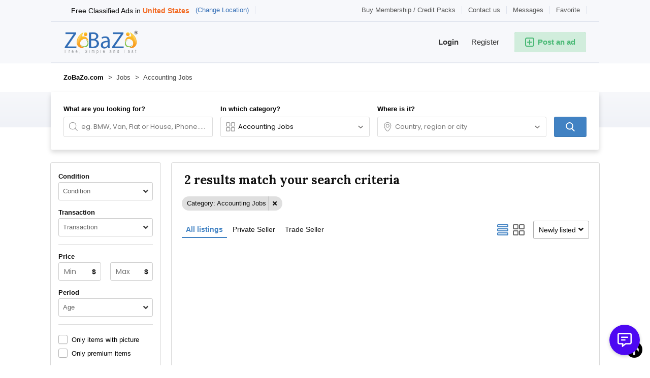

--- FILE ---
content_type: text/html; charset=utf-8
request_url: https://www.google.com/recaptcha/api2/aframe
body_size: 268
content:
<!DOCTYPE HTML><html><head><meta http-equiv="content-type" content="text/html; charset=UTF-8"></head><body><script nonce="f5-YYSxlRqFY9VJx2Hagvw">/** Anti-fraud and anti-abuse applications only. See google.com/recaptcha */ try{var clients={'sodar':'https://pagead2.googlesyndication.com/pagead/sodar?'};window.addEventListener("message",function(a){try{if(a.source===window.parent){var b=JSON.parse(a.data);var c=clients[b['id']];if(c){var d=document.createElement('img');d.src=c+b['params']+'&rc='+(localStorage.getItem("rc::a")?sessionStorage.getItem("rc::b"):"");window.document.body.appendChild(d);sessionStorage.setItem("rc::e",parseInt(sessionStorage.getItem("rc::e")||0)+1);localStorage.setItem("rc::h",'1768921004294');}}}catch(b){}});window.parent.postMessage("_grecaptcha_ready", "*");}catch(b){}</script></body></html>

--- FILE ---
content_type: application/javascript
request_url: https://us.zobazo.com/oc-content/plugins/favorite_items/js/user.js
body_size: 1402
content:
$('document').ready(function($) {
  $('body').append('<div id="fi_message"></div>');

  // HIDE MESSAGE ON CLICK
  $('body').on('click', '.fi_simple', function(){
    var el = $(this);
    el.slideUp(200);

    setTimeout(function(){
      el.remove();
    }, 800);
  });



  // MAKE FAVORITE BUTTON
  $('body').on('click', '.fi_make_favorite, .fi_save_favorite', function(){
    var rel = $(this).attr('rel');

    if($(this).hasClass('fi_save')) {
      var isSave = 1;
      var data_string = 'isSave=1&item_id='+ rel ;
    } else {
      var isSave = 0;
      var data_string = 'item_id='+ rel ;
    }

    var element = $(this);
    var msg_box = $('#fi_message');


    if(isSave == 0) {
      element.find('span').animate({'margin-left': '20px'}, 200, 'linear');
    }


    $.ajax({
      type: "POST",
      datatype: "json",
      url: fi_favorite_url,
      data: data_string,
      cache: false,
      error: function(req, err){ console.log('ERROR on AJAX: ' + err); },

      success: function(data) {
        //console.log(data);  // show data in case of problem

        var data = $.parseJSON(data);


        // AVAILABLE: data['title'], data['message'], data['allow_message'], data['is_favorite'], data['item_title'], data['item_price'], data['item_img'], data['item_url']
        console.log(data);

        if(data && data['max_reached'] != 1) {
          if(isSave == 1) {
            element.find('span').text(data['title']);
          }

          element.prop('title', data['title']);
          element.toggleClass('is_favorite');

          if(isSave == 0) {
            element.find('span').animate({'margin-left': '-20px'}, 0);
            element.find('span').animate({'margin-left': '0px'}, 200, 'linear');
          }

          // IF LISTING IS NOT FAVORITE, REMOVE IT FROM LIST
          if( data['is_favorite'] == 0 ) {
            $('.fi_item_' + rel).slideUp(200, function() { 
              if($('.fi_item:visible').length == 0) {
                $('<div class="fi_empty" style="display:none;">' + fi_empty + '</div>').appendTo('#fi_list_items.fi_user_items').slideDown(200);
              } 
            });
          } else {
            fi_add_to_list(rel, data['item_title'], data['item_img'], data['item_price'], data['item_url']);
          }
        }


        // PRINT MESSAGE SECTION
        if(data && data['allow_message'] == 1) {
          var s_class =  Math.floor(Math.random() * 10000).toString();
          msg_box.append('<div class="fi_simple fi' + s_class + '">' + data['message'] + '</div>');

          setTimeout(function() {
            var t_el = $('.fi' + s_class);
            t_el.slideUp(200);

            setTimeout(function(){
              t_el.remove();
            }, 800);
          }, 3000);
        }
      }
    });
  });



  // REMOVE FROM LIST BUTTON
  $('body').on('click', '.fi_list_remove', function(){
    var rel = $(this).attr('rel');
    var data_string = 'item_remove_id='+ rel ;
    var element = $(this).parent().parent();
    var msg_box = $('#fi_message');

    $.ajax({
      type: "POST",
      datatype: "json",
      url: fi_favorite_url,
      data: data_string,
      cache: false,
      error: function(req, err){ console.log('ERROR on AJAX: ' + err); },

      success: function(data) {
        var data = $.parseJSON(data);

        // debug
        // console.log(data);
        // AVAILABLE: data['message'], data['allow_message']

        element.slideUp(200, function() { 
          if($('.fi_item:visible').length == 0) {
            $('<div class="fi_empty" style="display:none;">' + fi_empty + '</div>').appendTo('#fi_list_items.fi_user_items').slideDown(200);
          } 
        });

        $('.fi_fav_' + rel).removeClass('is_favorite');


        // PRINT MESSAGE SECTION
        if(data['allow_message'] == 1) {
          var s_class =  Math.floor(Math.random() * 10000).toString();
          msg_box.append('<div class="fi_simple fi' + s_class + '">' + data['message'] + '</div>');

          setTimeout(function() {
            var t_el = $('.fi' + s_class);
            t_el.slideUp(200);

            setTimeout(function(){
              t_el.remove();
            }, 800);
          }, 3000);
        }
      }
    });
  });



  // FUNCTION TO ADD NEW ENTRY INTO FAVORITE LIST VIA AJAX
  function fi_add_to_list(item_id, item_title, item_img, item_price, item_url) {
    if(!$('#fi_list_items.fi_user_items .fi_item_' + item_id).length) {
      $('#fi_list_items.fi_user_items').append('<div class="fi_item fi_item_' + item_id + '" style="display:none;"> <div class="fi_left"> <a class="fi_img-link" href="' + item_url + '"> <img src="' + item_img + '" title="' + item_title + '" alt="' + item_title + '"> </a> </div> <div class="fi_right"> <div class="fi_top"> <a href="' + item_url + '">' + item_title + '</a> </div> <div class="fi_bottom">' + item_price + '</div> </div> <div class="fi_tool"> <span class="fi_list_remove" title="Remove from list" rel="' + item_id + '"></span> </div> </div>');
      $('.fi_item_' + item_id).slideDown(200);
    } else {
      $('.fi_item_' + item_id).slideDown(200);
    }

    $('#fi_list_items.fi_user_items').find('.fi_empty').remove();
  }



  // EDIT LIST IN USER ACCOUNT
  $('body').on('click', '.fi_list_edit', function(){
    var rel = $(this).attr('rel');
    var name = $(this).siblings('a').text();

    $('input.fi_new_name').val(name);
    $('input[name="edit_action"]').val(1);
    $('input[name="edit_list_id"]').val(rel);
    $('#fi_user_new_list').addClass('edit_now');

    if($(this).parent().parent().find('.fi_current').hasClass('fi_active')) {
      $('input[name="fi_new_list_current"]').prop('checked', true);
    } else {
      $('input[name="fi_new_list_current"]').prop('checked', false);
    }

    if($(this).parent().parent().find('.fi_notification').hasClass('fi_active')) {
      $('input[name="fi_new_list_notification"]').prop('checked', true);
    } else {
      $('input[name="fi_new_list_notification"]').prop('checked', false);
    }

    $('html, body').animate({ scrollTop: $('#fi_user_new_list').offset().top - 100 }, 500);
  });
});